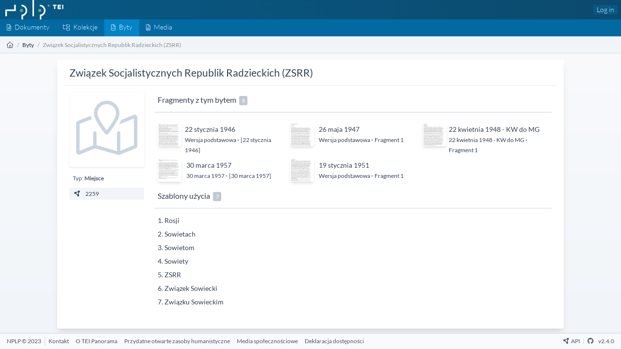

--- FILE ---
content_type: text/html; charset=UTF-8
request_url: https://tei.nplp.pl/entities/2259
body_size: 3382
content:
<!DOCTYPE html>
<html lang="en" dir="ltr">
    <head>
        <meta charset="UTF-8">
        <meta name="viewport" content="width=device-width, initial-scale=1, maximum-scale=6">
        <meta http-equiv="X-UA-Compatible" content="ie=edge">
        <meta property="og:site_name" content="TEI">

        <link rel="apple-touch-icon" sizes="180x180" href="/images/apple-touch-icon.png">
        <link rel="icon" type="image/png" sizes="32x32" href="/images/favicon-32x32.png">
        <link rel="icon" type="image/png" sizes="16x16" href="/images/favicon-16x16.png">
        <link rel="manifest" href="/site.webmanifest">
        <link rel="mask-icon" href="/images/safari-pinned-tab.svg" color="#5bbad5">
        <meta name="msapplication-TileColor" content="#da532c">
        <meta name="theme-color" content="#ffffff">

        <title> Związek Socjalistycznych Republik Radzieckich (ZSRR) - TEI</title>
        <meta property="og:title" content="Związek Socjalistycznych Republik Radzieckich (ZSRR) - TEI" />
        <meta property="og:url" content="https://tei.nplp.pl/entities/2259">
        <meta property="og:type" content="website">

        
        <meta property="og:image" content="https://tei.nplp.pl/images/mstile-310x310.png" />

        <meta name="robots" content="index, follow">

        <!-- Livewire Styles --><style >[wire\:loading][wire\:loading], [wire\:loading\.delay][wire\:loading\.delay], [wire\:loading\.inline-block][wire\:loading\.inline-block], [wire\:loading\.inline][wire\:loading\.inline], [wire\:loading\.block][wire\:loading\.block], [wire\:loading\.flex][wire\:loading\.flex], [wire\:loading\.table][wire\:loading\.table], [wire\:loading\.grid][wire\:loading\.grid], [wire\:loading\.inline-flex][wire\:loading\.inline-flex] {display: none;}[wire\:loading\.delay\.none][wire\:loading\.delay\.none], [wire\:loading\.delay\.shortest][wire\:loading\.delay\.shortest], [wire\:loading\.delay\.shorter][wire\:loading\.delay\.shorter], [wire\:loading\.delay\.short][wire\:loading\.delay\.short], [wire\:loading\.delay\.default][wire\:loading\.delay\.default], [wire\:loading\.delay\.long][wire\:loading\.delay\.long], [wire\:loading\.delay\.longer][wire\:loading\.delay\.longer], [wire\:loading\.delay\.longest][wire\:loading\.delay\.longest] {display: none;}[wire\:offline][wire\:offline] {display: none;}[wire\:dirty]:not(textarea):not(input):not(select) {display: none;}:root {--livewire-progress-bar-color: #2299dd;}[x-cloak] {display: none !important;}[wire\:cloak] {display: none !important;}</style>
        <link rel="preload" as="style" href="https://tei.nplp.pl/build/assets/style-CJ6UOO95.css" /><link rel="stylesheet" href="https://tei.nplp.pl/build/assets/style-CJ6UOO95.css" data-navigate-track="reload" />        <link rel="preload" as="style" href="https://tei.nplp.pl/build/assets/tei_display-FssObZYq.css" /><link rel="stylesheet" href="https://tei.nplp.pl/build/assets/tei_display-FssObZYq.css" data-navigate-track="reload" />
            </head>

    <body class="flex flex-col h-screen" x-data="{ fullScreen: false }">

        <header class="bg-gradient-to-r from-primary-800 to-primary-900 w-full"
    :class="{ 'hidden' : fullScreen }" >
    <nav class="w-full dark:bg-base-900 flex justify-between shadow-sm leading-4">

        <div class="flex flex-wrap items-center pl-3 w-60">
            <div>
                <a href="https://tei.nplp.pl" title="TEI">
                    <img src="/images/logo.svg" class="inline" alt="TEI" />
                </a>
            </div>
        </div>
        <div class="flex items-center">

            

            
            <div class="mr-2 ">
                                    <a href="https://tei.nplp.pl/login"
                        class=" font-light rounded px-2 py-1.5 leading-3 inline-flex items-center
                        text-base-100 bg-primary-800 hover:bg-primary-700
                        dark:text-base-100 dark:bg-base-800 dark:hover:bg-base-700
                ">Log in</a>
                
                            </div>
        </div>
    </nav>
</header>

        <nav aria-label="menu" class="flex justify-between items-center bg-primary-700 dark:bg-base-800 text-primary-100 h-10"
        :class="{ 'hidden' : fullScreen }">
    <ul class="inline-flex">

        <li class="">
    <a
      href="https://tei.nplp.pl/documents"
      class="font-light block px-4 pt-1.5 pb-2.5 leading-6 hover:text-primary-50 hover:bg-primary-900 dark:hover:bg-base-900/75 dark:text-primary-50"
      aria-label="Dokumenty">
        <i class="fa-light fa-file-alt fa-sm"></i><span class="ml-2 hidden lg:inline">Dokumenty</span>
    </a>
</li>
        <li class="">
    <a
      href="https://tei.nplp.pl/categories"
      class="font-light block px-4 pt-1.5 pb-2.5 leading-6 hover:text-primary-50 hover:bg-primary-900 dark:hover:bg-base-900/75 dark:text-primary-50"
      aria-label="Kolekcje">
        <i class="fa-light fa-folder-tree fa-sm"></i><span class="ml-2 hidden lg:inline">Kolekcje</span>
    </a>
</li>
        <li class="bg-primary-600 dark:bg-base-700/50">
    <a
      href="https://tei.nplp.pl/entities"
      class="font-light block px-4 pt-1.5 pb-2.5 leading-6 hover:text-primary-50 hover:bg-primary-900 dark:hover:bg-base-900/75 dark:text-primary-50"
      aria-label="Byty">
        <i class="fa-light fa-file-code fa-sm"></i><span class="ml-2 hidden lg:inline">Byty</span>
    </a>
</li>
        <li class="">
    <a
      href="https://tei.nplp.pl/media"
      class="font-light block px-4 pt-1.5 pb-2.5 leading-6 hover:text-primary-50 hover:bg-primary-900 dark:hover:bg-base-900/75 dark:text-primary-50"
      aria-label="Media">
        <i class="fa-light fa-file-image fa-sm"></i><span class="ml-2 hidden lg:inline">Media</span>
    </a>
</li>

            </ul>
    </nav>

        <div class="flex justify-between" :class="{ 'hidden' : fullScreen }">

    <breadcrumb class="text-sm overflow-hidden bg-base-100 dark:bg-base-700 border-b border-base-800 border-opacity-10 px-4 py-2 h-10 leading-6 w-full">

        <ol class="list-reset flex text-base-dark dark:text-base-300">
            
                                    <li>
                        <a href="https://tei.nplp.pl" class="text-base-800 dark:text-base-300" aria-label="Strona główna">
                                                            <i class="fa-light fa-house"></i>
                                                    </a>
                    </li>
                
                                    <li>
                        <span class="mx-2 text-primary-800 dark:text-base-300 opacity-50">/</span>
                    </li>
                
            
                                    <li>
                        <a href="https://tei.nplp.pl/entities" class="text-base-800 dark:text-base-300" aria-label="Byty">
                                                            Byty
                                                    </a>
                    </li>
                
                                    <li>
                        <span class="mx-2 text-primary-800 dark:text-base-300 opacity-50">/</span>
                    </li>
                
            
                                    <li>
                        <span class="text-base-800 opacity-50 dark:text-base-300">
                                                            Związek Socjalistycznych Republik Radzieckich (ZSRR)
                                                    </span>
                    </li>
                
                
            

        </ol>


    </breadcrumb>




</div>


        
        <section class="flex-grow flex flex-row w-full dark:bg-base-900 dark:text-base-400 h-0">
            
            
            
                <div class="flex flex-grow flex-col w-full overflow-y-scroll dark:scrollbar p-3 md:p-4 bg-gradient-to-b from-base-50 to-base-100">
    <div class="w-full md:w-10/12 mx-auto rounded bg-white px-4 py-2 shadow-lg dark:bg-base-700 pb-5">
            <div class="mt-1 mb-4 flex border-b border-base-200 dark:border-base-600 pb-3 px-3">
    <h2 class="flex-grow text-2xl text-base-700 dark:text-base-400">
                    Związek Socjalistycznych Republik Radzieckich (ZSRR)
            </h2>

    
</div>

      
    <div class="mb-2 px-3 text-base-700 flex">

        <div class="w-44 mr-6">
            <div class="sticky top-0">
                                <div
                        class="h-44 w-44 rounded pt-5 pl-2 text-base-300 shadow mb-2">
                        <i class="fa-light fa-map-marked fa-fw text-[8rem]"></i>
                    </div>
                
                <div class="flex flex-wrap mb-1">
                                    </div>

                <div class="text-base-600 py-1 px-2 mb-2 text-sm">
                    Typ: <strong>Miejsce</strong>
                </div>

                
                <div class="rounded bg-base-100 hover:bg-base-200 text-sm py-1 px-2 mb-2 mr-1 w-full">
                    <a href="https://tei.nplp.pl/api/entities/2259"
                        class="" target="_blank">
                        <i class="fa-solid fa-circle-nodes mr-2 w-5 fa-fw"></i></span>
                        2259
                    </a>
                </div>

            
            
            </div>
        </div>

        
        <div class="pt-2 w-full">

            

            

            
            
                            <div class="mb-6">
                    <h3 class="text-lg leading-3 mb-4 pb-4 pl-2 border-b border-base-300 text-base-700">
                        Fragmenty z tym bytem
                        <span
                            class="ml-1 inline-block whitespace-nowrap rounded bg-base-400/60 pt-0.5 px-1.5 text-center align-baseline text-xs font-normal leading-5 text-white">
                            8
                        </span>
                    </h3>
                    <div class="flex flex-wrap">
                        
                                                        <div class="lg:w-1/3 sm:w-full flex">
                                <a class="text-sm" href="https://tei.nplp.pl/documents/420/versions/420/fragments/420">
                                    <img
                                class="mt-2 ml-2 z-10 h-14 w-14 rounded border border-white shadow-md transition ease-in-out hover:shadow-sm"
                                src="/storage/fragments/420.png"
                                alt="[22 stycznia 1946]" />
                                </a>
                                <div class="pt-3 px-3">
                                    <div>
                                        <a class="text-md hover:text-primary-900 dark:hover:text-base-200" href="https://tei.nplp.pl/documents/420">
                                            22 stycznia 1946
                                        </a>
                                    </div>
                                    <div>
                                        <a class="text-sm hover:text-primary-900 dark:hover:text-base-200" href="https://tei.nplp.pl/documents/420/versions/420">
                                            Wersja podstawowa
                                        </a>
                                    &middot;
                                        <a class="text-sm hover:text-primary-900 dark:hover:text-base-200" href="https://tei.nplp.pl/documents/420/versions/420/fragments/420">
                                            [22 stycznia 1946]
                                        </a>
                                    </div>
                                </div>
                            </div>
                            
                        
                                                        <div class="lg:w-1/3 sm:w-full flex">
                                <a class="text-sm" href="https://tei.nplp.pl/documents/452/versions/452/fragments/452">
                                    <img
                                class="mt-2 ml-2 z-10 h-14 w-14 rounded border border-white shadow-md transition ease-in-out hover:shadow-sm"
                                src="/storage/fragments/452.png"
                                alt="Fragment 1" />
                                </a>
                                <div class="pt-3 px-3">
                                    <div>
                                        <a class="text-md hover:text-primary-900 dark:hover:text-base-200" href="https://tei.nplp.pl/documents/452">
                                            26 maja 1947
                                        </a>
                                    </div>
                                    <div>
                                        <a class="text-sm hover:text-primary-900 dark:hover:text-base-200" href="https://tei.nplp.pl/documents/452/versions/452">
                                            Wersja podstawowa
                                        </a>
                                    &middot;
                                        <a class="text-sm hover:text-primary-900 dark:hover:text-base-200" href="https://tei.nplp.pl/documents/452/versions/452/fragments/452">
                                            Fragment 1
                                        </a>
                                    </div>
                                </div>
                            </div>
                            
                        
                                                        <div class="lg:w-1/3 sm:w-full flex">
                                <a class="text-sm" href="https://tei.nplp.pl/documents/625/versions/631/fragments/663">
                                    <img
                                class="mt-2 ml-2 z-10 h-14 w-14 rounded border border-white shadow-md transition ease-in-out hover:shadow-sm"
                                src="/storage/fragments/663.png"
                                alt="Fragment 1" />
                                </a>
                                <div class="pt-3 px-3">
                                    <div>
                                        <a class="text-md hover:text-primary-900 dark:hover:text-base-200" href="https://tei.nplp.pl/documents/625">
                                            22 kwietnia 1948 - KW do MG
                                        </a>
                                    </div>
                                    <div>
                                        <a class="text-sm hover:text-primary-900 dark:hover:text-base-200" href="https://tei.nplp.pl/documents/625/versions/631">
                                            22 kwietnia 1948 - KW do MG
                                        </a>
                                    &middot;
                                        <a class="text-sm hover:text-primary-900 dark:hover:text-base-200" href="https://tei.nplp.pl/documents/625/versions/631/fragments/663">
                                            Fragment 1
                                        </a>
                                    </div>
                                </div>
                            </div>
                            
                        
                                                        <div class="lg:w-1/3 sm:w-full flex">
                                <a class="text-sm" href="https://tei.nplp.pl/documents/926/versions/941/fragments/982">
                                    <img
                                class="mt-2 ml-2 z-10 h-14 w-14 rounded border border-white shadow-md transition ease-in-out hover:shadow-sm"
                                src="/storage/fragments/982.png"
                                alt="[30 marca 1957]" />
                                </a>
                                <div class="pt-3 px-3">
                                    <div>
                                        <a class="text-md hover:text-primary-900 dark:hover:text-base-200" href="https://tei.nplp.pl/documents/926">
                                            30 marca 1957
                                        </a>
                                    </div>
                                    <div>
                                        <a class="text-sm hover:text-primary-900 dark:hover:text-base-200" href="https://tei.nplp.pl/documents/926/versions/941">
                                            30 marca 1957
                                        </a>
                                    &middot;
                                        <a class="text-sm hover:text-primary-900 dark:hover:text-base-200" href="https://tei.nplp.pl/documents/926/versions/941/fragments/982">
                                            [30 marca 1957]
                                        </a>
                                    </div>
                                </div>
                            </div>
                            
                        
                                                        <div class="lg:w-1/3 sm:w-full flex">
                                <a class="text-sm" href="https://tei.nplp.pl/documents/621/versions/627/fragments/659">
                                    <img
                                class="mt-2 ml-2 z-10 h-14 w-14 rounded border border-white shadow-md transition ease-in-out hover:shadow-sm"
                                src="/storage/fragments/659.png"
                                alt="Fragment 1" />
                                </a>
                                <div class="pt-3 px-3">
                                    <div>
                                        <a class="text-md hover:text-primary-900 dark:hover:text-base-200" href="https://tei.nplp.pl/documents/621">
                                            19 stycznia 1951
                                        </a>
                                    </div>
                                    <div>
                                        <a class="text-sm hover:text-primary-900 dark:hover:text-base-200" href="https://tei.nplp.pl/documents/621/versions/627">
                                            Wersja podstawowa
                                        </a>
                                    &middot;
                                        <a class="text-sm hover:text-primary-900 dark:hover:text-base-200" href="https://tei.nplp.pl/documents/621/versions/627/fragments/659">
                                            Fragment 1
                                        </a>
                                    </div>
                                </div>
                            </div>
                            
                        
                            
                        
                            
                        
                            
                                            </div>
                </div>
            

            
            


                            <div class="mb-6">
                    <h3 class="text-lg leading-3 mb-4 pb-4 pl-2 border-b border-base-300 text-base-700">
                        Szablony użycia
                        <span
                            class="ml-1 inline-block whitespace-nowrap rounded bg-base-400/60 pt-0.5 px-1.5 text-center align-baseline text-xs font-normal leading-5 text-white">
                            7
                        </span>
                    </h3>
                    <div class="mb-2 px-2">
                      <ol class="list-decimal list-inside">
                                                    <li class="mb-2">
                                <a href="https://tei.nplp.pl/documents?phrase=Rosji" target="_blank">
                                    Rosji
                                </a>
                                                          </li>
                                                    <li class="mb-2">
                                <a href="https://tei.nplp.pl/documents?phrase=Sowietach" target="_blank">
                                    Sowietach
                                </a>
                                                          </li>
                                                    <li class="mb-2">
                                <a href="https://tei.nplp.pl/documents?phrase=Sowietom" target="_blank">
                                    Sowietom
                                </a>
                                                          </li>
                                                    <li class="mb-2">
                                <a href="https://tei.nplp.pl/documents?phrase=Sowiety" target="_blank">
                                    Sowiety
                                </a>
                                                          </li>
                                                    <li class="mb-2">
                                <a href="https://tei.nplp.pl/documents?phrase=ZSRR" target="_blank">
                                    ZSRR
                                </a>
                                                          </li>
                                                    <li class="mb-2">
                                <a href="https://tei.nplp.pl/documents?phrase=Związek Sowiecki" target="_blank">
                                    Związek Sowiecki
                                </a>
                                                          </li>
                                                    <li class="mb-2">
                                <a href="https://tei.nplp.pl/documents?phrase=Związku Sowieckim" target="_blank">
                                    Związku Sowieckim
                                </a>
                                                          </li>
                                              </ol>
                    </div>
                </div>
            
        </div>
    </div>


    </div>
</div>
            
        </section>
        <footer  :class="{ 'hidden' : fullScreen }">
<div class="flex justify-between items-center max-w-8xl mx-auto py-2 px-4 text-sm
 text-base-600 bg-base-50 dark:bg-base-800 dark:text-base-500 border-t border-t-base-300 dark:border-t-base-900 relative z-40">
  <div class="flex">
    <div class="border-r border-base-300 dark:border-base-700 pr-2 mr-2">NPLP &copy; 2023</div>
    <ul class="list-none flex flex-wrap">
                    <li
                class="mr-4 block text-left mb-1 md:mb-0 md:float-left
                 dark:text-base-300 dark:hover:text-base-200 text-base-600 hover:text-base-900 ">
                <a href="/kontakt" aria-label="Kontakt">
                                        <span>Kontakt</span>
                </a>
            </li>
                    <li
                class="mr-4 block text-left mb-1 md:mb-0 md:float-left
                 dark:text-base-300 dark:hover:text-base-200 text-base-600 hover:text-base-900 ">
                <a href="https://tei.nplp.pl/o-tei-panorama" aria-label="O TEI Panorama">
                                        <span>O TEI Panorama</span>
                </a>
            </li>
                    <li
                class="mr-4 block text-left mb-1 md:mb-0 md:float-left
                 dark:text-base-300 dark:hover:text-base-200 text-base-600 hover:text-base-900 ">
                <a href="https://tei.nplp.pl/przydatne-zasoby" aria-label="Przydatne otwarte zasoby humanistyczne">
                                        <span>Przydatne otwarte zasoby humanistyczne</span>
                </a>
            </li>
                    <li
                class="mr-4 block text-left mb-1 md:mb-0 md:float-left
                 dark:text-base-300 dark:hover:text-base-200 text-base-600 hover:text-base-900 ">
                <a href="https://tei.nplp.pl/social-media" aria-label="Media społecznościowe">
                                        <span>Media społecznościowe</span>
                </a>
            </li>
                    <li
                class="mr-4 block text-left mb-1 md:mb-0 md:float-left
                 dark:text-base-300 dark:hover:text-base-200 text-base-600 hover:text-base-900 ">
                <a href="https://tei.nplp.pl/deklaracja-dostepnosci" aria-label="Deklaracja dostępności">
                                        <span>Deklaracja dostępności</span>
                </a>
            </li>
            </ul>
  </div>

  <div>
    <a href="/docs" target="_blank"><i class="fa-solid fa-circle-nodes mr-1"></i>API</a>
    <span class="mx-1 text-base-300 dark:text-base-700">|</span>
          <a href="https://github.com/nplp-ibl/tei" target="_blank" aria-label="Github Repository"><i class="fa-brands fa-github"></i></a>
            <span class="mx-0.5 text-base-300 dark:text-base-700">&middot;</span> v2.4.0
  </div>
</div>
</footer>        <script data-navigate-once="true">window.livewireScriptConfig = {"csrf":"bYNgdhPKj5cXeXL9trNgqfrUMUydEXBVrZYEfTgx","uri":"\/livewire\/update","progressBar":"","nonce":""};</script>
        <link rel="modulepreload" href="https://tei.nplp.pl/build/assets/app-FDPI8E2U.js" /><script type="module" src="https://tei.nplp.pl/build/assets/app-FDPI8E2U.js" data-navigate-track="reload"></script>    </body>
</html>


--- FILE ---
content_type: text/css
request_url: https://tei.nplp.pl/build/assets/tei_display-FssObZYq.css
body_size: 3359
content:
[x-ref=document] :target{animation:fade 5s}@keyframes fade{0%{background-color:#ffec64}to{background-color:#fff}}[x-ref=document] .tei_figure .tei_head,[x-ref=document] .tei_figure img.tei_graphic{display:inline}[x-ref=document] .tei_entity{transition-property:color,background-color,border-color,text-decoration-color,fill,stroke,opacity,box-shadow,transform,filter,-webkit-backdrop-filter;transition-property:color,background-color,border-color,text-decoration-color,fill,stroke,opacity,box-shadow,transform,filter,backdrop-filter;transition-property:color,background-color,border-color,text-decoration-color,fill,stroke,opacity,box-shadow,transform,filter,backdrop-filter,-webkit-backdrop-filter;transition-duration:.15s;transition-timing-function:cubic-bezier(.4,0,.2,1)}[x-ref=document] .tei_entity .tei_desc{display:none}[x-ref=document] .tei_entity.active{display:inline-block;cursor:pointer;border-radius:.375rem;border-width:1px;border-color:rgb(30 41 59 / var(--tw-border-opacity));--tw-border-opacity: .1;padding-left:.5rem;padding-right:.5rem;padding-top:0;padding-bottom:0;line-height:1.5rem}[x-ref=document] .tei_entity.active:has(.tei_desc){position:relative;padding-right:.75rem}[x-ref=document] .tei_entity.active:has(.tei_desc):after{position:absolute;top:-.25rem;right:.125rem;font-family:"Font Awesome 6 Pro";font-size:.5rem;opacity:.8;content:""}[x-ref=document] .tei_entity.active:hover{border-width:1px;border-color:rgb(30 41 59 / var(--tw-border-opacity));--tw-border-opacity: .4}[x-ref=document] .tei_entity.active:before{position:relative;top:-.1rem;padding-right:.25rem;font-family:"Font Awesome 6 Pro";font-size:.75rem;opacity:.6}[x-ref=document] .tei_entity.active[data-fictional=true]{border-width:1px;border-style:dashed;border-color:rgb(30 41 59 / var(--tw-border-opacity));--tw-border-opacity: .2;opacity:.9}[x-ref=document] .tei_stage{display:inline;font-size:.875rem;font-style:italic;--tw-text-opacity: 1;color:rgb(100 116 139 / var(--tw-text-opacity))}[x-ref=document] .tei_stage:before{padding-right:.25rem;font-family:"Font Awesome 6 Pro";font-size:.75rem;font-style:normal;opacity:.6}[x-ref=document] .tei_i,[x-ref=document] .tei_em{font-style:italic}[x-ref=document] .tei_hi[data-rend~=bold]{font-weight:700}[x-ref=document] .tei_hi[data-rend~=underline]{text-decoration-line:underline}[x-ref=document] .tei_hi[data-rend~=italic]{font-style:italic}[x-ref=document] .tei_hi[data-rend~=extrasmall]{font-size:.75rem}[x-ref=document] .tei_hi[data-rend~=small]{font-size:.875rem}[x-ref=document] .tei_hi[data-rend~=medium]{font-size:1rem}[x-ref=document] .tei_hi[data-rend~=large]{font-size:1.125rem}[x-ref=document] .tei_hi[data-rend~=extralarge]{font-size:1.25rem}[x-ref=document] .tei_note{display:none}[x-ref=document] sup.note{margin-left:.25rem;cursor:pointer;--tw-text-opacity: 1;color:rgb(14 165 233 / var(--tw-text-opacity))}[x-ref=document] .tippy-content{padding:1rem;font-weight:400;text-transform:none;font-style:normal}[x-ref=document] .tippy-content a{text-decoration-line:underline}[x-ref=document] .tippy-content em{font-style:italic}[x-ref=document] .tippy-content .entity_title,[x-ref=document] .tippy-content .mod_title{margin-bottom:.5rem;font-size:.875rem;font-weight:700;line-height:1rem}[x-ref=document] .tippy-content .entity_context{margin-bottom:.5rem}[x-ref=document] .tippy-content .entity_context .entity_context_title{font-weight:400;font-style:normal;--tw-text-opacity: 1;color:rgb(100 116 139 / var(--tw-text-opacity))}[x-ref=document] .tippy-content .entity_description{max-height:10rem;overflow:clip;font-weight:400;font-style:normal;line-height:1.25rem}[x-ref=document] .tippy-content .entity_description:after{position:absolute;bottom:2.25rem;right:0;height:1.25rem;width:75%;text-align:right;content:"";background:linear-gradient(to right,#f5f5f500,#f5f5f5 50%)}[x-ref=document] .tippy-content .entity_more{text-align:right;--tw-text-opacity: 1;color:rgb(100 116 139 / var(--tw-text-opacity))}[x-ref=document] .tippy-content .entity_more a{text-decoration-line:none}[x-ref=document] .tippy-content:has(.tei_figure){position:relative;display:flex;max-height:200px;align-items:stretch;-moz-column-gap:.5rem;column-gap:.5rem;padding:0}[x-ref=document] .tippy-content:has(.tei_figure) .note_content{flex:1 1 0%;overflow-y:auto;padding:1rem}[x-ref=document] .tippy-content:has(.tei_figure) .tei_figure{position:relative;width:50%;flex:none;border-left-width:1px;--tw-border-opacity: 1;border-left-color:rgb(203 213 225 / var(--tw-border-opacity))}[x-ref=document] .tippy-content:has(.tei_figure) .tei_figure img{width:100%}[x-ref=document] .tippy-content:has(.tei_figure) .tei_figure .tei_head{position:absolute;bottom:0;left:0;width:100%;background-color:rgb(255 255 255 / var(--tw-bg-opacity));--tw-bg-opacity: .75;padding:.5rem;text-align:left;font-size:.75rem;font-weight:700}[x-ref=document] .tippy-content:has(.tei_figure) .tei_figure .tei_head .tei_figDesc{display:block;overflow:hidden;text-overflow:ellipsis;white-space:nowrap;font-weight:400;--tw-text-opacity: 1;color:rgb(100 116 139 / var(--tw-text-opacity))}[x-ref=document] .tippy-content:has(.tei_figure):not(:has(.note_content)) .tei_figure{width:100%;border-style:none}[x-ref=document] .tippy-content:has(.tei_figure):not(:has(.note_content)) .tei_figure img{margin:0}[x-ref=document] .tei_div{position:relative;margin-top:.5rem;margin-bottom:.5rem;min-height:2rem;border-radius:.375rem;padding:.5rem 1rem}[x-ref=document] .tei_div .anchor-link{display:none}[x-ref=document] .tei_div:hover{--tw-bg-opacity: 1;background-color:rgb(241 245 249 / var(--tw-bg-opacity))}[x-ref=document] .tei_div:hover .anchor-link{position:absolute;right:.5rem;top:.375rem;display:block}[x-ref=document] .tei_div:hover .anchor-link:before{position:relative;height:1rem;width:1rem;border-radius:9999px;--tw-bg-opacity: 1;background-color:rgb(248 250 252 / var(--tw-bg-opacity));padding:.5rem;font-family:"Font Awesome 6 Pro";font-size:.75rem;--tw-text-opacity: 1;color:rgb(100 116 139 / var(--tw-text-opacity));--tw-shadow: 0 1px 2px 0 rgb(0 0 0 / .05);--tw-shadow-colored: 0 1px 2px 0 var(--tw-shadow-color);box-shadow:var(--tw-ring-offset-shadow, 0 0 #0000),var(--tw-ring-shadow, 0 0 #0000),var(--tw-shadow);content:""}[x-ref=document] p{margin-bottom:1rem;display:block}[x-ref=document] a.tei_critical{cursor:pointer;--tw-text-opacity: 1;color:rgb(14 165 233 / var(--tw-text-opacity))}[x-ref=document] a.tei_critical:hover{--tw-text-opacity: 1;color:rgb(3 105 161 / var(--tw-text-opacity))}[x-ref=document] .tei_app{width:50%;max-width:75%;border-radius:.375rem;border-width:1px;--tw-border-opacity: 1;border-color:rgb(203 213 225 / var(--tw-border-opacity));padding:0}[x-ref=document] .tei_app:focus-visible{outline:2px solid transparent;outline-offset:2px}[x-ref=document] .tei_app .app_wrapper{position:relative;display:flex;max-height:75vh;min-height:50vh;-moz-column-gap:.5rem;column-gap:.5rem;--tw-bg-opacity: 1;background-color:rgb(241 245 249 / var(--tw-bg-opacity));padding:2rem .5rem .5rem}[x-ref=document] .tei_app .app_wrapper .tei_rdg{flex:1 1 0%;flex-grow:1;overflow:scroll;border-radius:.125rem;border-width:1px;--tw-border-opacity: 1;border-color:rgb(226 232 240 / var(--tw-border-opacity));--tw-bg-opacity: 1;background-color:rgb(255 255 255 / var(--tw-bg-opacity));padding:.5rem}[x-ref=document] .tei_app .app_wrapper .tei_rdg h3{font-size:1.125rem;font-weight:700}[x-ref=document] .tei_app .app_wrapper .app_close{position:absolute;right:.25rem;top:.25rem;cursor:pointer;border-bottom-left-radius:.125rem;--tw-bg-opacity: 1;background-color:rgb(241 245 249 / var(--tw-bg-opacity));padding:.5rem;line-height:.75rem}[x-ref=document] .tei_app .app_wrapper .app_close:hover{--tw-text-opacity: 1;color:rgb(71 85 105 / var(--tw-text-opacity))}[x-ref=document] .tei_app .app_wrapper .app_drag{position:absolute;left:.25rem;top:.25rem;cursor:move;border-bottom-left-radius:.125rem;--tw-bg-opacity: 1;background-color:rgb(241 245 249 / var(--tw-bg-opacity));padding:.5rem;line-height:.75rem}[x-ref=document] .tei_app .app_wrapper .app_drag:hover{--tw-text-opacity: 1;color:rgb(71 85 105 / var(--tw-text-opacity))}[x-ref=document] .tei_space{display:inline-block}[x-ref=document] .tei_space[data-dim=vertical][data-quantity="1"][data-unit=ch]{height:1ch}[x-ref=document] .tei_space[data-dim=horizontal][data-quantity="1"][data-unit=ch]{width:1ch}[x-ref=document] .tei_space[data-dim=vertical][data-quantity="2"][data-unit=ch]{height:2ch}[x-ref=document] .tei_space[data-dim=horizontal][data-quantity="2"][data-unit=ch]{width:2ch}[x-ref=document] .tei_space[data-dim=vertical][data-quantity="3"][data-unit=ch]{height:3ch}[x-ref=document] .tei_space[data-dim=horizontal][data-quantity="3"][data-unit=ch]{width:3ch}[x-ref=document] .tei_space[data-dim=vertical][data-quantity="4"][data-unit=ch]{height:4ch}[x-ref=document] .tei_space[data-dim=horizontal][data-quantity="4"][data-unit=ch]{width:4ch}[x-ref=document] .tei_space[data-dim=vertical][data-quantity="5"][data-unit=ch]{height:5ch}[x-ref=document] .tei_space[data-dim=horizontal][data-quantity="5"][data-unit=ch]{width:5ch}[x-ref=document] .tei_space[data-dim=vertical][data-quantity="6"][data-unit=ch]{height:6ch}[x-ref=document] .tei_space[data-dim=horizontal][data-quantity="6"][data-unit=ch]{width:6ch}[x-ref=document] .tei_space[data-dim=vertical][data-quantity="7"][data-unit=ch]{height:7ch}[x-ref=document] .tei_space[data-dim=horizontal][data-quantity="7"][data-unit=ch]{width:7ch}[x-ref=document] .tei_space[data-dim=vertical][data-quantity="8"][data-unit=ch]{height:8ch}[x-ref=document] .tei_space[data-dim=horizontal][data-quantity="8"][data-unit=ch]{width:8ch}[x-ref=document] .tei_space[data-dim=vertical][data-quantity="9"][data-unit=ch]{height:9ch}[x-ref=document] .tei_space[data-dim=horizontal][data-quantity="9"][data-unit=ch]{width:9ch}[x-ref=document] .tei_space[data-dim=vertical][data-quantity="10"][data-unit=ch]{height:10ch}[x-ref=document] .tei_space[data-dim=horizontal][data-quantity="10"][data-unit=ch]{width:10ch}[x-ref=document] .tei_space[data-dim=vertical][data-quantity="11"][data-unit=ch]{height:11ch}[x-ref=document] .tei_space[data-dim=horizontal][data-quantity="11"][data-unit=ch]{width:11ch}[x-ref=document] .tei_space[data-dim=vertical][data-quantity="12"][data-unit=ch]{height:12ch}[x-ref=document] .tei_space[data-dim=horizontal][data-quantity="12"][data-unit=ch]{width:12ch}[x-ref=document] .tei_space[data-dim=vertical][data-quantity="13"][data-unit=ch]{height:13ch}[x-ref=document] .tei_space[data-dim=horizontal][data-quantity="13"][data-unit=ch]{width:13ch}[x-ref=document] .tei_space[data-dim=vertical][data-quantity="14"][data-unit=ch]{height:14ch}[x-ref=document] .tei_space[data-dim=horizontal][data-quantity="14"][data-unit=ch]{width:14ch}[x-ref=document] .tei_space[data-dim=vertical][data-quantity="15"][data-unit=ch]{height:15ch}[x-ref=document] .tei_space[data-dim=horizontal][data-quantity="15"][data-unit=ch]{width:15ch}[x-ref=document] .tei_space[data-dim=vertical][data-quantity="16"][data-unit=ch]{height:16ch}[x-ref=document] .tei_space[data-dim=horizontal][data-quantity="16"][data-unit=ch]{width:16ch}[x-ref=document] .tei_space[data-dim=vertical][data-quantity="17"][data-unit=ch]{height:17ch}[x-ref=document] .tei_space[data-dim=horizontal][data-quantity="17"][data-unit=ch]{width:17ch}[x-ref=document] .tei_space[data-dim=vertical][data-quantity="18"][data-unit=ch]{height:18ch}[x-ref=document] .tei_space[data-dim=horizontal][data-quantity="18"][data-unit=ch]{width:18ch}[x-ref=document] .tei_space[data-dim=vertical][data-quantity="19"][data-unit=ch]{height:19ch}[x-ref=document] .tei_space[data-dim=horizontal][data-quantity="19"][data-unit=ch]{width:19ch}[x-ref=document] .tei_space[data-dim=vertical][data-quantity="20"][data-unit=ch]{height:20ch}[x-ref=document] .tei_space[data-dim=horizontal][data-quantity="20"][data-unit=ch]{width:20ch}[x-ref=document] .tei_space[data-dim=vertical][data-quantity="21"][data-unit=ch]{height:21ch}[x-ref=document] .tei_space[data-dim=horizontal][data-quantity="21"][data-unit=ch]{width:21ch}[x-ref=document] .tei_space[data-dim=vertical][data-quantity="22"][data-unit=ch]{height:22ch}[x-ref=document] .tei_space[data-dim=horizontal][data-quantity="22"][data-unit=ch]{width:22ch}[x-ref=document] .tei_space[data-dim=vertical][data-quantity="23"][data-unit=ch]{height:23ch}[x-ref=document] .tei_space[data-dim=horizontal][data-quantity="23"][data-unit=ch]{width:23ch}[x-ref=document] .tei_space[data-dim=vertical][data-quantity="24"][data-unit=ch]{height:24ch}[x-ref=document] .tei_space[data-dim=horizontal][data-quantity="24"][data-unit=ch]{width:24ch}[x-ref=document] .tei_space[data-dim=vertical][data-quantity="25"][data-unit=ch]{height:25ch}[x-ref=document] .tei_space[data-dim=horizontal][data-quantity="25"][data-unit=ch]{width:25ch}[x-ref=document] .tei_space[data-dim=vertical][data-quantity="26"][data-unit=ch]{height:26ch}[x-ref=document] .tei_space[data-dim=horizontal][data-quantity="26"][data-unit=ch]{width:26ch}[x-ref=document] .tei_space[data-dim=vertical][data-quantity="27"][data-unit=ch]{height:27ch}[x-ref=document] .tei_space[data-dim=horizontal][data-quantity="27"][data-unit=ch]{width:27ch}[x-ref=document] .tei_space[data-dim=vertical][data-quantity="28"][data-unit=ch]{height:28ch}[x-ref=document] .tei_space[data-dim=horizontal][data-quantity="28"][data-unit=ch]{width:28ch}[x-ref=document] .tei_space[data-dim=vertical][data-quantity="29"][data-unit=ch]{height:29ch}[x-ref=document] .tei_space[data-dim=horizontal][data-quantity="29"][data-unit=ch]{width:29ch}[x-ref=document] .tei_space[data-dim=vertical][data-quantity="30"][data-unit=ch]{height:30ch}[x-ref=document] .tei_space[data-dim=horizontal][data-quantity="30"][data-unit=ch]{width:30ch}[x-ref=document] .tei_space[data-dim=vertical][data-quantity="31"][data-unit=ch]{height:31ch}[x-ref=document] .tei_space[data-dim=horizontal][data-quantity="31"][data-unit=ch]{width:31ch}[x-ref=document] .tei_space[data-dim=vertical][data-quantity="32"][data-unit=ch]{height:32ch}[x-ref=document] .tei_space[data-dim=horizontal][data-quantity="32"][data-unit=ch]{width:32ch}[x-ref=document] .tei_space[data-dim=vertical][data-quantity="33"][data-unit=ch]{height:33ch}[x-ref=document] .tei_space[data-dim=horizontal][data-quantity="33"][data-unit=ch]{width:33ch}[x-ref=document] .tei_space[data-dim=vertical][data-quantity="34"][data-unit=ch]{height:34ch}[x-ref=document] .tei_space[data-dim=horizontal][data-quantity="34"][data-unit=ch]{width:34ch}[x-ref=document] .tei_space[data-dim=vertical][data-quantity="35"][data-unit=ch]{height:35ch}[x-ref=document] .tei_space[data-dim=horizontal][data-quantity="35"][data-unit=ch]{width:35ch}[x-ref=document] .tei_space[data-dim=vertical][data-quantity="36"][data-unit=ch]{height:36ch}[x-ref=document] .tei_space[data-dim=horizontal][data-quantity="36"][data-unit=ch]{width:36ch}[x-ref=document] .tei_space[data-dim=vertical][data-quantity="37"][data-unit=ch]{height:37ch}[x-ref=document] .tei_space[data-dim=horizontal][data-quantity="37"][data-unit=ch]{width:37ch}[x-ref=document] .tei_space[data-dim=vertical][data-quantity="38"][data-unit=ch]{height:38ch}[x-ref=document] .tei_space[data-dim=horizontal][data-quantity="38"][data-unit=ch]{width:38ch}[x-ref=document] .tei_space[data-dim=vertical][data-quantity="39"][data-unit=ch]{height:39ch}[x-ref=document] .tei_space[data-dim=horizontal][data-quantity="39"][data-unit=ch]{width:39ch}[x-ref=document] .tei_space[data-dim=vertical][data-quantity="40"][data-unit=ch]{height:40ch}[x-ref=document] .tei_space[data-dim=horizontal][data-quantity="40"][data-unit=ch]{width:40ch}[x-ref=document] .tei_space[data-dim=vertical][data-quantity="41"][data-unit=ch]{height:41ch}[x-ref=document] .tei_space[data-dim=horizontal][data-quantity="41"][data-unit=ch]{width:41ch}[x-ref=document] .tei_space[data-dim=vertical][data-quantity="42"][data-unit=ch]{height:42ch}[x-ref=document] .tei_space[data-dim=horizontal][data-quantity="42"][data-unit=ch]{width:42ch}[x-ref=document] .tei_space[data-dim=vertical][data-quantity="43"][data-unit=ch]{height:43ch}[x-ref=document] .tei_space[data-dim=horizontal][data-quantity="43"][data-unit=ch]{width:43ch}[x-ref=document] .tei_space[data-dim=vertical][data-quantity="44"][data-unit=ch]{height:44ch}[x-ref=document] .tei_space[data-dim=horizontal][data-quantity="44"][data-unit=ch]{width:44ch}[x-ref=document] .tei_space[data-dim=vertical][data-quantity="45"][data-unit=ch]{height:45ch}[x-ref=document] .tei_space[data-dim=horizontal][data-quantity="45"][data-unit=ch]{width:45ch}[x-ref=document] .tei_space[data-dim=vertical][data-quantity="46"][data-unit=ch]{height:46ch}[x-ref=document] .tei_space[data-dim=horizontal][data-quantity="46"][data-unit=ch]{width:46ch}[x-ref=document] .tei_space[data-dim=vertical][data-quantity="47"][data-unit=ch]{height:47ch}[x-ref=document] .tei_space[data-dim=horizontal][data-quantity="47"][data-unit=ch]{width:47ch}[x-ref=document] .tei_space[data-dim=vertical][data-quantity="48"][data-unit=ch]{height:48ch}[x-ref=document] .tei_space[data-dim=horizontal][data-quantity="48"][data-unit=ch]{width:48ch}[x-ref=document] .tei_space[data-dim=vertical][data-quantity="49"][data-unit=ch]{height:49ch}[x-ref=document] .tei_space[data-dim=horizontal][data-quantity="49"][data-unit=ch]{width:49ch}[x-ref=document] .tei_space[data-dim=vertical][data-quantity="50"][data-unit=ch]{height:50ch}[x-ref=document] .tei_space[data-dim=horizontal][data-quantity="50"][data-unit=ch]{width:50ch}[x-ref=document] .tei_space[data-dim=vertical][data-quantity="51"][data-unit=ch]{height:51ch}[x-ref=document] .tei_space[data-dim=horizontal][data-quantity="51"][data-unit=ch]{width:51ch}[x-ref=document] .tei_space[data-dim=vertical][data-quantity="52"][data-unit=ch]{height:52ch}[x-ref=document] .tei_space[data-dim=horizontal][data-quantity="52"][data-unit=ch]{width:52ch}[x-ref=document] .tei_space[data-dim=vertical][data-quantity="53"][data-unit=ch]{height:53ch}[x-ref=document] .tei_space[data-dim=horizontal][data-quantity="53"][data-unit=ch]{width:53ch}[x-ref=document] .tei_space[data-dim=vertical][data-quantity="54"][data-unit=ch]{height:54ch}[x-ref=document] .tei_space[data-dim=horizontal][data-quantity="54"][data-unit=ch]{width:54ch}[x-ref=document] .tei_space[data-dim=vertical][data-quantity="55"][data-unit=ch]{height:55ch}[x-ref=document] .tei_space[data-dim=horizontal][data-quantity="55"][data-unit=ch]{width:55ch}[x-ref=document] .tei_space[data-dim=vertical][data-quantity="56"][data-unit=ch]{height:56ch}[x-ref=document] .tei_space[data-dim=horizontal][data-quantity="56"][data-unit=ch]{width:56ch}[x-ref=document] .tei_space[data-dim=vertical][data-quantity="57"][data-unit=ch]{height:57ch}[x-ref=document] .tei_space[data-dim=horizontal][data-quantity="57"][data-unit=ch]{width:57ch}[x-ref=document] .tei_space[data-dim=vertical][data-quantity="58"][data-unit=ch]{height:58ch}[x-ref=document] .tei_space[data-dim=horizontal][data-quantity="58"][data-unit=ch]{width:58ch}[x-ref=document] .tei_space[data-dim=vertical][data-quantity="59"][data-unit=ch]{height:59ch}[x-ref=document] .tei_space[data-dim=horizontal][data-quantity="59"][data-unit=ch]{width:59ch}[x-ref=document] .tei_space[data-dim=vertical][data-quantity="60"][data-unit=ch]{height:60ch}[x-ref=document] .tei_space[data-dim=horizontal][data-quantity="60"][data-unit=ch]{width:60ch}[x-ref=document] .tei_space[data-dim=vertical][data-quantity="61"][data-unit=ch]{height:61ch}[x-ref=document] .tei_space[data-dim=horizontal][data-quantity="61"][data-unit=ch]{width:61ch}[x-ref=document] .tei_space[data-dim=vertical][data-quantity="62"][data-unit=ch]{height:62ch}[x-ref=document] .tei_space[data-dim=horizontal][data-quantity="62"][data-unit=ch]{width:62ch}[x-ref=document] .tei_space[data-dim=vertical][data-quantity="63"][data-unit=ch]{height:63ch}[x-ref=document] .tei_space[data-dim=horizontal][data-quantity="63"][data-unit=ch]{width:63ch}[x-ref=document] .tei_space[data-dim=vertical][data-quantity="64"][data-unit=ch]{height:64ch}[x-ref=document] .tei_space[data-dim=horizontal][data-quantity="64"][data-unit=ch]{width:64ch}[x-ref=document] .tei_space[data-dim=vertical][data-quantity="65"][data-unit=ch]{height:65ch}[x-ref=document] .tei_space[data-dim=horizontal][data-quantity="65"][data-unit=ch]{width:65ch}[x-ref=document] .tei_space[data-dim=vertical][data-quantity="66"][data-unit=ch]{height:66ch}[x-ref=document] .tei_space[data-dim=horizontal][data-quantity="66"][data-unit=ch]{width:66ch}[x-ref=document] .tei_space[data-dim=vertical][data-quantity="67"][data-unit=ch]{height:67ch}[x-ref=document] .tei_space[data-dim=horizontal][data-quantity="67"][data-unit=ch]{width:67ch}[x-ref=document] .tei_space[data-dim=vertical][data-quantity="68"][data-unit=ch]{height:68ch}[x-ref=document] .tei_space[data-dim=horizontal][data-quantity="68"][data-unit=ch]{width:68ch}[x-ref=document] .tei_space[data-dim=vertical][data-quantity="69"][data-unit=ch]{height:69ch}[x-ref=document] .tei_space[data-dim=horizontal][data-quantity="69"][data-unit=ch]{width:69ch}[x-ref=document] .tei_space[data-dim=vertical][data-quantity="70"][data-unit=ch]{height:70ch}[x-ref=document] .tei_space[data-dim=horizontal][data-quantity="70"][data-unit=ch]{width:70ch}[x-ref=document] .tei_space[data-dim=vertical][data-quantity="71"][data-unit=ch]{height:71ch}[x-ref=document] .tei_space[data-dim=horizontal][data-quantity="71"][data-unit=ch]{width:71ch}[x-ref=document] .tei_space[data-dim=vertical][data-quantity="72"][data-unit=ch]{height:72ch}[x-ref=document] .tei_space[data-dim=horizontal][data-quantity="72"][data-unit=ch]{width:72ch}[x-ref=document] .tei_space[data-dim=vertical][data-quantity="73"][data-unit=ch]{height:73ch}[x-ref=document] .tei_space[data-dim=horizontal][data-quantity="73"][data-unit=ch]{width:73ch}[x-ref=document] .tei_space[data-dim=vertical][data-quantity="74"][data-unit=ch]{height:74ch}[x-ref=document] .tei_space[data-dim=horizontal][data-quantity="74"][data-unit=ch]{width:74ch}[x-ref=document] .tei_space[data-dim=vertical][data-quantity="75"][data-unit=ch]{height:75ch}[x-ref=document] .tei_space[data-dim=horizontal][data-quantity="75"][data-unit=ch]{width:75ch}[x-ref=document] .tei_space[data-dim=vertical][data-quantity="76"][data-unit=ch]{height:76ch}[x-ref=document] .tei_space[data-dim=horizontal][data-quantity="76"][data-unit=ch]{width:76ch}[x-ref=document] .tei_space[data-dim=vertical][data-quantity="77"][data-unit=ch]{height:77ch}[x-ref=document] .tei_space[data-dim=horizontal][data-quantity="77"][data-unit=ch]{width:77ch}[x-ref=document] .tei_space[data-dim=vertical][data-quantity="78"][data-unit=ch]{height:78ch}[x-ref=document] .tei_space[data-dim=horizontal][data-quantity="78"][data-unit=ch]{width:78ch}[x-ref=document] .tei_space[data-dim=vertical][data-quantity="79"][data-unit=ch]{height:79ch}[x-ref=document] .tei_space[data-dim=horizontal][data-quantity="79"][data-unit=ch]{width:79ch}[x-ref=document] .tei_space[data-dim=vertical][data-quantity="80"][data-unit=ch]{height:80ch}[x-ref=document] .tei_space[data-dim=horizontal][data-quantity="80"][data-unit=ch]{width:80ch}[x-ref=document] .tei_space[data-dim=vertical][data-quantity="81"][data-unit=ch]{height:81ch}[x-ref=document] .tei_space[data-dim=horizontal][data-quantity="81"][data-unit=ch]{width:81ch}[x-ref=document] .tei_space[data-dim=vertical][data-quantity="82"][data-unit=ch]{height:82ch}[x-ref=document] .tei_space[data-dim=horizontal][data-quantity="82"][data-unit=ch]{width:82ch}[x-ref=document] .tei_space[data-dim=vertical][data-quantity="83"][data-unit=ch]{height:83ch}[x-ref=document] .tei_space[data-dim=horizontal][data-quantity="83"][data-unit=ch]{width:83ch}[x-ref=document] .tei_space[data-dim=vertical][data-quantity="84"][data-unit=ch]{height:84ch}[x-ref=document] .tei_space[data-dim=horizontal][data-quantity="84"][data-unit=ch]{width:84ch}[x-ref=document] .tei_space[data-dim=vertical][data-quantity="85"][data-unit=ch]{height:85ch}[x-ref=document] .tei_space[data-dim=horizontal][data-quantity="85"][data-unit=ch]{width:85ch}[x-ref=document] .tei_space[data-dim=vertical][data-quantity="86"][data-unit=ch]{height:86ch}[x-ref=document] .tei_space[data-dim=horizontal][data-quantity="86"][data-unit=ch]{width:86ch}[x-ref=document] .tei_space[data-dim=vertical][data-quantity="87"][data-unit=ch]{height:87ch}[x-ref=document] .tei_space[data-dim=horizontal][data-quantity="87"][data-unit=ch]{width:87ch}[x-ref=document] .tei_space[data-dim=vertical][data-quantity="88"][data-unit=ch]{height:88ch}[x-ref=document] .tei_space[data-dim=horizontal][data-quantity="88"][data-unit=ch]{width:88ch}[x-ref=document] .tei_space[data-dim=vertical][data-quantity="89"][data-unit=ch]{height:89ch}[x-ref=document] .tei_space[data-dim=horizontal][data-quantity="89"][data-unit=ch]{width:89ch}[x-ref=document] .tei_space[data-dim=vertical][data-quantity="90"][data-unit=ch]{height:90ch}[x-ref=document] .tei_space[data-dim=horizontal][data-quantity="90"][data-unit=ch]{width:90ch}[x-ref=document] .tei_space[data-dim=vertical][data-quantity="91"][data-unit=ch]{height:91ch}[x-ref=document] .tei_space[data-dim=horizontal][data-quantity="91"][data-unit=ch]{width:91ch}[x-ref=document] .tei_space[data-dim=vertical][data-quantity="92"][data-unit=ch]{height:92ch}[x-ref=document] .tei_space[data-dim=horizontal][data-quantity="92"][data-unit=ch]{width:92ch}[x-ref=document] .tei_space[data-dim=vertical][data-quantity="93"][data-unit=ch]{height:93ch}[x-ref=document] .tei_space[data-dim=horizontal][data-quantity="93"][data-unit=ch]{width:93ch}[x-ref=document] .tei_space[data-dim=vertical][data-quantity="94"][data-unit=ch]{height:94ch}[x-ref=document] .tei_space[data-dim=horizontal][data-quantity="94"][data-unit=ch]{width:94ch}[x-ref=document] .tei_space[data-dim=vertical][data-quantity="95"][data-unit=ch]{height:95ch}[x-ref=document] .tei_space[data-dim=horizontal][data-quantity="95"][data-unit=ch]{width:95ch}[x-ref=document] .tei_space[data-dim=vertical][data-quantity="96"][data-unit=ch]{height:96ch}[x-ref=document] .tei_space[data-dim=horizontal][data-quantity="96"][data-unit=ch]{width:96ch}[x-ref=document] .tei_space[data-dim=vertical][data-quantity="97"][data-unit=ch]{height:97ch}[x-ref=document] .tei_space[data-dim=horizontal][data-quantity="97"][data-unit=ch]{width:97ch}[x-ref=document] .tei_space[data-dim=vertical][data-quantity="98"][data-unit=ch]{height:98ch}[x-ref=document] .tei_space[data-dim=horizontal][data-quantity="98"][data-unit=ch]{width:98ch}[x-ref=document] .tei_space[data-dim=vertical][data-quantity="99"][data-unit=ch]{height:99ch}[x-ref=document] .tei_space[data-dim=horizontal][data-quantity="99"][data-unit=ch]{width:99ch}[x-ref=document] .tei_space[data-dim=vertical][data-quantity="100"][data-unit=ch]{height:100ch}[x-ref=document] .tei_space[data-dim=horizontal][data-quantity="100"][data-unit=ch]{width:100ch}[x-ref=document] .tei_space[data-dim=horizontal][data-quantity="10"][data-unit=percent]{width:10%}[x-ref=document] .tei_space[data-dim=horizontal][data-quantity="20"][data-unit=percent]{width:20%}[x-ref=document] .tei_space[data-dim=horizontal][data-quantity="30"][data-unit=percent]{width:30%}[x-ref=document] .tei_space[data-dim=horizontal][data-quantity="40"][data-unit=percent]{width:40%}[x-ref=document] .tei_space[data-dim=horizontal][data-quantity="50"][data-unit=percent]{width:50%}[x-ref=document] .tei_space[data-dim=horizontal][data-quantity="60"][data-unit=percent]{width:60%}[x-ref=document] .tei_space[data-dim=horizontal][data-quantity="70"][data-unit=percent]{width:70%}[x-ref=document] .tei_space[data-dim=horizontal][data-quantity="80"][data-unit=percent]{width:80%}[x-ref=document] .tei_space[data-dim=horizontal][data-quantity="90"][data-unit=percent]{width:90%}[x-ref=document] .tei_space[data-dim=horizontal][data-quantity="100"][data-unit=percent]{width:100%}[x-ref=document] .tei_ref[href]{text-decoration-line:underline}[x-ref=document] .tei_head{clear:both;display:block;padding-top:.5rem;padding-bottom:.5rem;text-align:center;font-size:1.25rem;font-weight:400}[x-ref=document] .tei_sp{margin-bottom:.5rem;display:block;border-radius:.375rem;border-width:1px;border-style:dotted;--tw-border-opacity: 1;border-color:rgb(255 255 255 / var(--tw-border-opacity));padding:.5rem}[x-ref=document] .tei_sp:hover{--tw-border-opacity: 1;border-color:rgb(203 213 225 / var(--tw-border-opacity))}[x-ref=document] .tei_sp .tei_speaker{cursor:pointer;font-weight:700;text-transform:uppercase}[x-ref=document] .tei_sp .tei_speaker:after{white-space:pre-wrap;content:"\a"}[x-ref=document] .tei_sp .tei_speaker .tei_stage{font-weight:400;text-transform:none}[x-ref=document] .tei_unclear{cursor:pointer;--tw-blur: blur(4px);filter:var(--tw-blur) var(--tw-brightness) var(--tw-contrast) var(--tw-grayscale) var(--tw-hue-rotate) var(--tw-invert) var(--tw-saturate) var(--tw-sepia) var(--tw-drop-shadow)}[x-ref=document] .tei_unclear:hover{--tw-blur: blur(0);filter:var(--tw-blur) var(--tw-brightness) var(--tw-contrast) var(--tw-grayscale) var(--tw-hue-rotate) var(--tw-invert) var(--tw-saturate) var(--tw-sepia) var(--tw-drop-shadow)}[x-ref=document].tei_mod_mod .tei_mod:not([data-rendition]):not(:has(.tei_del)):not(:has(.tei_add)){border-radius:.375rem;border-width:1px;--tw-border-opacity: 1;border-color:rgb(226 232 240 / var(--tw-border-opacity));padding:1px;background:repeating-linear-gradient(-45deg,#e5e5e5,#e5e5e5 2px,#fff 2px,#fff 4px)}[x-ref=document].tei_mod_add .tei_mod:has(.tei_add):not(:has(.tei_del)){border-radius:.375rem;border-width:1px;--tw-border-opacity: 1;border-color:rgb(226 232 240 / var(--tw-border-opacity));padding:1px;background:repeating-linear-gradient(-45deg,#bbf7d0,#bbf7d0 2px,#fff 2px,#fff 4px)}[x-ref=document].tei_mod_del .tei_mod:not(:has(.tei_add)) .tei_del{display:inline}[x-ref=document].tei_mod_del .tei_mod:has(.tei_del):not(:has(.tei_add)){border-radius:.375rem;border-width:1px;--tw-border-opacity: 1;border-color:rgb(226 232 240 / var(--tw-border-opacity));padding:1px;background:repeating-linear-gradient(-45deg,#fecaca,#fecaca 2px,#fff 2px,#fff 4px)}[x-ref=document] .tei_mod:has(.tei_del):has(.tei_add) .tei_del{display:none}[x-ref=document].tei_mod_subst .tei_mod:has(.tei_del):has(.tei_add) .tei_del{display:inline}[x-ref=document].tei_mod_subst .tei_mod:has(.tei_del):has(.tei_add){border-radius:.375rem;border-width:1px;--tw-border-opacity: 1;border-color:rgb(226 232 240 / var(--tw-border-opacity));padding:1px;background:repeating-linear-gradient(-45deg,#bbf7d0,#bbf7d0 2px,#fecaca 2px,#fecaca 4px)}[x-ref=document].tei_mod_subst .tei_mod:has(.tei_del):has(.tei_add) .tei_del{text-decoration-line:line-through;text-decoration-color:#fecaca}[x-ref=document] .tei_mod:not([data-rendition]){cursor:pointer}[x-ref=document] .tei_pause:before{content:"";background-image:url(/build/assets/pause-vDsTwwHc.svg);display:inline-block;height:1rem;width:1rem;background-size:contain;background-repeat:no-repeat;--tw-text-opacity: 1;color:rgb(100 116 139 / var(--tw-text-opacity))}[x-ref=document] .tei_vocal:before{content:"";background-image:url(/build/assets/non-lexical-Fn0IUOnL.svg);display:inline-block;height:1rem;width:1rem;background-size:contain;background-repeat:no-repeat;--tw-text-opacity: 1;color:rgb(100 116 139 / var(--tw-text-opacity))}[x-ref=document] .tei_kinesic:before{content:"";background-image:url(/build/assets/prosodic_up_down-8-r9jPRb.svg);display:inline-block;height:1rem;width:1rem;background-size:contain;background-repeat:no-repeat;--tw-text-opacity: 1;color:rgb(100 116 139 / var(--tw-text-opacity))}[x-ref=document] .tei_incident:before{content:"";background-image:url(/build/assets/background_noises-AExnqK35.svg);display:inline-block;height:1rem;width:1rem;background-size:contain;background-repeat:no-repeat;--tw-text-opacity: 1;color:rgb(100 116 139 / var(--tw-text-opacity))}[x-ref=document] .tei_gap:before{content:"";background-image:url(/build/assets/inaudible-ZKWwt4kV.svg);display:inline-block;height:1rem;width:1rem;background-size:contain;background-repeat:no-repeat;--tw-text-opacity: 1;color:rgb(100 116 139 / var(--tw-text-opacity))}[x-ref=document] .tei_mod,[x-ref=document] .tei_damage{padding:2px}[x-ref=document] .tei_mod:has(.tei_sp),[x-ref=document] .tei_damage:has(.tei_sp){display:block}[x-ref=document].tei_cross .tei_mod[data-rendition=cross]{--svg: url('data:image/svg+xml,<svg xmlns="http://www.w3.org/2000/svg" viewBox="0 0 24 24"><path d="M0 14 H24" stroke-linecap="round" stroke-width="1" stroke="rgba(0, 0, 0, 0.9)" fill="none"/></svg>');background-image:var(--svg);background-size:24px;background-repeat:repeat-x;background-position:center center}[x-ref=document].tei_cross .tei_mod[data-rendition=cross] .tei_entity.active{--svg: url('data:image/svg+xml,<svg xmlns="http://www.w3.org/2000/svg" viewBox="0 0 24 24"><path d="M0 13 H24" stroke-linecap="round" stroke-width="1" stroke="rgba(0, 0, 0, 0.9)" fill="none"/></svg>');background-image:var(--svg);background-size:24px;background-repeat:repeat-x;background-position:center center}[x-ref=document].tei_cross .tei_mod[data-rendition=cross][data-n="2"]{--svg: url('data:image/svg+xml,<svg xmlns="http://www.w3.org/2000/svg" viewBox="0 0 24 24"><path d="M0 11 h24M0 17 h24" stroke-linecap="round" stroke-width="1" stroke="rgba(0, 0, 0, 0.9)" fill="none"/></svg>')}[x-ref=document].tei_cross .tei_mod[data-rendition=cross][data-n="2"] .tei_entity.active{--svg: url('data:image/svg+xml,<svg xmlns="http://www.w3.org/2000/svg" viewBox="0 0 24 24"><path d="M0 10 h24M0 16 h24" stroke-linecap="round" stroke-width="1" stroke="rgba(0, 0, 0, 0.9)" fill="none"/></svg>')}[x-ref=document].tei_cross .tei_mod[data-rendition=cross][data-n="3"]{--svg: url('data:image/svg+xml,<svg xmlns="http://www.w3.org/2000/svg" viewBox="0 0 24 24"><path d="M0 8 h24M0 14 h24M0 20 h24" stroke-linecap="round" stroke-width="1" stroke="rgba(0, 0, 0, 0.9)" fill="none"/></svg>')}[x-ref=document].tei_cross .tei_mod[data-rendition=cross][data-n="3"] .tei_entity.active{--svg: url('data:image/svg+xml,<svg xmlns="http://www.w3.org/2000/svg" viewBox="0 0 24 24"><path d="M0 7 h24M0 13 h24M0 19 h24" stroke-linecap="round" stroke-width="1" stroke="rgba(0, 0, 0, 0.9)" fill="none"/></svg>')}[x-ref=document].tei_overwriting .tei_mod[data-rendition=overwriting]{border-radius:.375rem;border-width:1px;--tw-border-opacity: 1;border-color:rgb(148 163 184 / var(--tw-border-opacity));padding:1px}[x-ref=document].tei_underline .tei_mod[data-rendition=underline]{border-radius:.375rem;border-bottom-width:1px;--tw-border-opacity: 1;border-color:rgb(148 163 184 / var(--tw-border-opacity));padding-bottom:1px}[x-ref=document].tei_adding .tei_mod[data-rendition=adding]{border-radius:.375rem;border-bottom-width:1px;border-top-width:1px;--tw-border-opacity: 1;border-color:rgb(148 163 184 / var(--tw-border-opacity));padding-top:1px;padding-bottom:1px}[x-ref=document].tei_damage .tei_damage{border-radius:.375rem;border-width:1px;--tw-border-opacity: 1;border-color:rgb(203 213 225 / var(--tw-border-opacity));padding:1px;background:repeating-linear-gradient(45deg,#d4d4d4,#d4d4d4 2px,#fff 2px,#fff 4px)}[x-ref=document] .tei_cit{margin:1rem;display:block;color:#1e293bb3}[x-ref=document] .tei_cit:has(.tei_ref){cursor:pointer}[x-ref=document] .tei_cit:before{display:inline-block;padding-left:.25rem;padding-right:.25rem;font-family:"Font Awesome 6 Pro";font-size:.875rem;font-weight:700;-webkit-font-smoothing:antialiased;-moz-osx-font-smoothing:grayscale;opacity:.5;content:" "}[x-ref=document] .tei_cit:after{display:inline-block;padding-left:.25rem;padding-right:.25rem;font-family:"Font Awesome 6 Pro";font-size:.875rem;font-weight:700;-webkit-font-smoothing:antialiased;-moz-osx-font-smoothing:grayscale;opacity:.5;content:""}[x-ref=document] .tei_cit[data-rend~=inline]{margin:0;display:inline}[x-ref=document] .tei_cit .tei_ref{display:none}[x-ref=document] .tei_cit .tei_quote div[data-tippy-root]{--tw-text-opacity: 1;color:rgb(30 41 59 / var(--tw-text-opacity))}[x-ref=document] .tei_entry{margin-top:.5rem;margin-bottom:.5rem;border-radius:.375rem;border-width:1px;--tw-border-opacity: 1;border-color:rgb(203 213 225 / var(--tw-border-opacity));padding:1rem;--tw-text-opacity: 1;color:rgb(71 85 105 / var(--tw-text-opacity))}[x-ref=document] .tei_entry[open]>summary:after{transform:rotate(180deg)}[x-ref=document] .tei_entry ::marker{--tw-text-opacity: 1;color:rgb(254 202 202 / var(--tw-text-opacity))}[x-ref=document] .tei_entry summary{display:flex;cursor:pointer;align-items:center;justify-content:space-between;font-weight:700;--tw-text-opacity: 1;color:rgb(51 65 85 / var(--tw-text-opacity))}[x-ref=document] .tei_entry summary:after{content:"";width:12px;height:6px;background:url('data:image/svg+xml,<svg xmlns="http://www.w3.org/2000/svg" viewBox="0 0 24 24"><path d="M 0 0 L 12 12 L 24 0" stroke-linecap="round" stroke-width="3" stroke="rgba(0, 0, 0, 0.8)" fill="none"/></svg>');background-size:cover;transition:.2s}[x-ref=document] .tei_entry .tei_sense{margin-top:.5rem;margin-bottom:.5rem;border-radius:.375rem;border-width:1px;--tw-border-opacity: 1;border-color:rgb(203 213 225 / var(--tw-border-opacity));padding:1rem;line-height:1.5rem}[x-ref=document] .tei_entry .tei_sense[open] summary:after{transform:rotate(180deg)}
